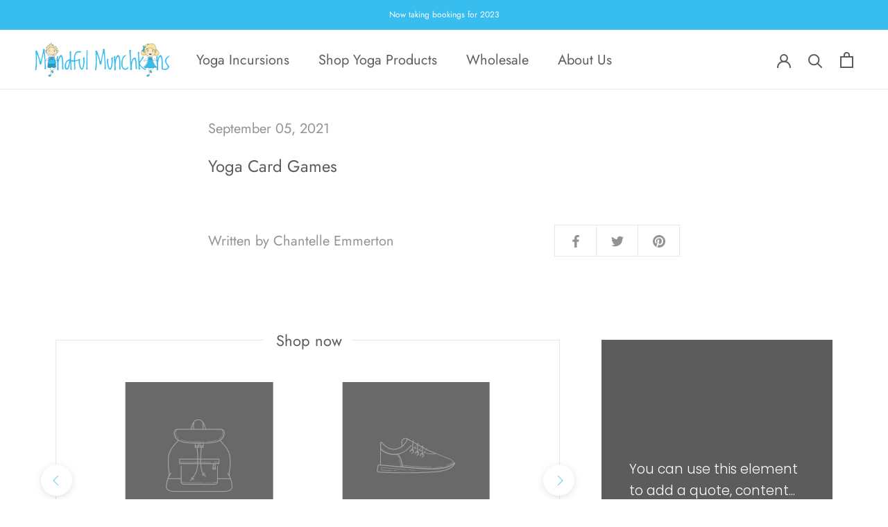

--- FILE ---
content_type: text/css
request_url: https://mindfulmunchkins.com.au/cdn/shop/t/2/assets/custom.css?v=39459678563602714371631318334
body_size: -34
content:
.Header__LinkSpacer:after{border-bottom:2px solid #37beee}.row{margin:20px auto;display:flow-root}.row-narrow{max-width:1000px}.col-6{width:50%;float:left;text-align:left;padding:0 20px}.pricing h3{margin-top:20px}.price-one{border:1px solid #37beee;padding:0;width:40%}.price-two{background:#37beee;padding:0;color:#fff}.price-two h3{color:#fff;border-bottom:0}.pricing-header{border-bottom:1px solid #ffffff;padding:10px 45px}.pricing-body{padding:20px 45px}.pricing-footer{border-top:1px solid #ffffff;padding:20px 45px;font-weight:700}.price-one .pricing-header{border-bottom:1px solid #37beee}.price-one .pricing-footer{border-top:1px solid #37beee}@media screen and (max-width: 680px){.col-6,.price-one{width:100%}}@media screen and (min-width: 1008px){.SectionHeader:not(:only-child){margin-bottom:30px}}.ImageHero__ContentOverlay{flex-basis:670px}.ImageHero__ContentOverlay .SectionHeader__Heading.u-h1{font-size:32px}.features--heading-large .u-h6{font-size:20px}section#section-template--14919534117072__16312316419bf66329 .Container{max-width:1000px}@media screen and (min-width: 1140px){#shopify-section-template--14919534117072__1631231357270d16f0 .FeatureText--imageRight .FeatureText__ContentWrapper{padding-right:60px}}#shopify-section-template--14919534117072__163123586324893b45{background-color:#37beee}#shopify-section-template--14919534117072__163123586324893b45 .SectionHeader__Heading.SectionHeader__Heading,#shopify-section-template--14919534117072__163123586324893b45 .SectionHeader__SubHeading{color:#fff;font-size:28px}@media screen and (min-width: 1200px){#shopify-section-template--14919534117072__163123586324893b45 .FeatureText__Content{max-width:1000px;margin:0 auto}}#shopify-section-template--14923726487760__main{display:none}#shopify-section-template--14923726487760__16313127975a7de6fa{background-color:#37beee}#shopify-section-template--14923726487760__16313127975a7de6fa .SectionHeader__Heading.SectionHeader__Heading{color:#fff;font-size:28px}#shopify-section-template--14923726487760__16313127975a7de6fa .SectionHeader__SubHeading{color:#fff}@media screen and (min-width: 1200px){#shopify-section-template--14923726487760__16313127975a7de6fa .FeatureText__Content,#shopify-section-template--14923726487760__16313132338f6e5349 .FeatureText__Content{max-width:1000px;margin:0 auto}}#shopify-section-template--14923726487760__16313132338f6e5349{background-color:#37beee}#shopify-section-template--14923726487760__16313132338f6e5349 .SectionHeader__Heading.SectionHeader__Heading,#shopify-section-template--14923726487760__16313132338f6e5349 .SectionHeader__SubHeading{color:#fff}#shopify-section-template--14923726487760__16313132338f6e5349 .SectionHeader__Description.Rte{max-width:100%;color:#fff}#shopify-section-template--14923726487760__16313132338f6e5349 .Button--primary{color:#37beee;border-color:#fff;background:#fff;z-index:auto}
/*# sourceMappingURL=/cdn/shop/t/2/assets/custom.css.map?v=39459678563602714371631318334 */


--- FILE ---
content_type: text/javascript
request_url: https://mindfulmunchkins.com.au/cdn/shop/t/2/assets/custom.js?v=183944157590872491501631228786
body_size: -642
content:
//# sourceMappingURL=/cdn/shop/t/2/assets/custom.js.map?v=183944157590872491501631228786
